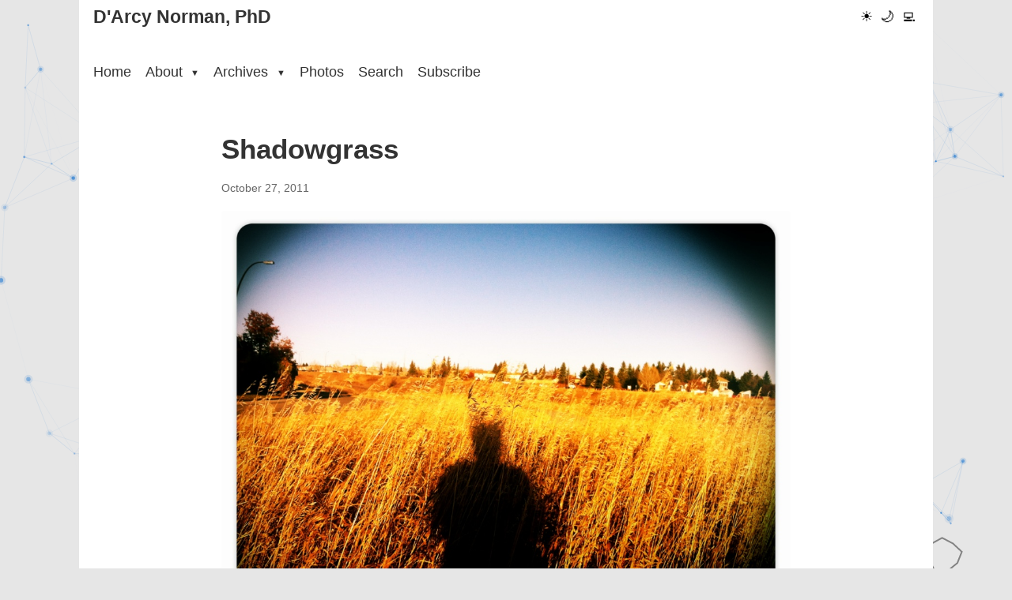

--- FILE ---
content_type: text/html
request_url: https://darcynorman.net/2011/10/27/shadowgrass/
body_size: 1519
content:
<!doctype html><html lang=en-us data-theme=light><head><meta charset=utf-8><meta name=viewport content="width=device-width,initial-scale=1"><meta http-equiv=X-UA-Compatible content="IE=edge"><meta http-equiv=last-modified content><meta name=description content="learning technologies, design, and other things"><meta name=author content="map[email:dnorman@me.com name:D'Arcy Norman website:https://darcynorman.net]"><meta property="og:title" content="-D'Arcy Norman, PhD"><meta property="og:description" content="learning technologies, design, and other things"><meta property="og:type" content="website"><meta property="og:url" content><link rel="shortcut icon" href=/apostrophed.ico type=image/x-icon><link rel=icon href=/apostrophed.ico type=image/x-icon><link rel=canonical href><script>(function(){var e=localStorage.getItem("theme")||"light";document.documentElement.setAttribute("data-theme",e),document.documentElement.classList.add(e+"-theme")})()</script><meta charset=utf-8><meta name=viewport content="width=device-width,initial-scale=1"><title>Shadowgrass - D'Arcy Norman, PhD</title><meta name=description content><link rel=stylesheet href=/css/main.min.ee6397b7255343e9e105f200213edb04889e1728a2bbb4356f48f082e6d69f99.css><link rel=stylesheet href=/css/light.min.177f40f2cc0dcf894633a70012426e8709ec97417a7524f68932d09930b7f3a0.css><link rel=preload href=/css/dark.min.d845d152fedb8a4ddeae3bf52dc92f83edd8a1d1853b810cd5e50983719f5794.css as=style><link rel=preload href=/css/terminal.min.ac2f5f870df73ecb7c1c6e47da3252539c5b22993b2c969acc2f243245e52dee.css as=style><script>window.themeCSS={light:"/css/light.min.177f40f2cc0dcf894633a70012426e8709ec97417a7524f68932d09930b7f3a0.css",dark:"/css/dark.min.d845d152fedb8a4ddeae3bf52dc92f83edd8a1d1853b810cd5e50983719f5794.css",terminal:"/css/terminal.min.ac2f5f870df73ecb7c1c6e47da3252539c5b22993b2c969acc2f243245e52dee.css"}</script><link rel=icon type=image/x-icon href=/images/favicon.ico><style>.dropdown-menu{display:none!important;margin-top:0!important;padding-top:10px!important;margin-top:-10px!important}.dropdown:hover>.dropdown-menu{display:block!important}html.dark-theme{background-color:#252525;color:#e0e0e0}html.terminal-theme{background-color:#220c04;color:#ffb000}</style><meta name=fediverse:creator content="@dnorman@cosocial.ca"></head><body><div class=canvas-background><canvas id=retroCanvas></canvas></div><div class=container><header><div class=site-header><div class=logo><a href=https://darcynorman.net/>D'Arcy Norman, PhD</a></div><button class=hamburger-button aria-label="Toggle menu" aria-expanded=false>
<span class=hamburger-icon></span></button><div class=theme-switcher><button id=light-mode class=theme-button aria-label="Light mode">☀️</button>
<button id=dark-mode class=theme-button aria-label="Dark mode">🌙</button>
<button id=terminal-mode class=theme-button aria-label="Terminal mode">💻</button></div></div><nav class=main-nav><ul><li><a href=/>Home</a></li><li class=dropdown><a href=/about/ class=dropdown-toggle>About
<span class=caret>▼</span></a><ul class=dropdown-menu><li><a href=/about/>About me</a></li><li><a href=/blogroll/>Blogroll</a></li><li><a href=/about/colophon/>Colophon</a></li><li><a href=/contact/>Contact</a></li><li><a href=/about/cv/>CV</a></li><li><a href=/dissertation/>Dissertation</a></li><li><a href=/about/philosophy>Philosophy</a></li><li><a href=/privacy>Privacy</a></li><li><a href=/projects/>Projects</a></li><li><a href=/projects/github>GitHub Projects</a></li></ul></li><li class=dropdown><a href=/archives/ class=dropdown-toggle>Archives
<span class=caret>▼</span></a><ul class=dropdown-menu><li><a href=/archives/>Archives (by date)</a></li><li><a href=/tags/>Tags - All</a></li><li><a href=/archives/recent-tags/>Tags - Recent</a></li><li><a href=/photos/tags/>Tags - Photos</a></li><li><a href=/categories/>Categories</a></li><li><a href=/archives/recent-comments/>Recent Comments</a></li><li><a href=/archives/recent-bookmarks/>Recent Bookmarks</a></li><li><a href=/archives/external-links/>Recent External Links</a></li><li><a href=/asides/>Asides</a></li><li><a href=/posts/>Blog Posts</a></li><li><a href=/notes/>Notes</a></li><li><a href=/podcast/>Podcast</a></li><li><a href=/reflections/>Weekly Reflections</a></li></ul></li><li><a href=/photos/>Photos</a></li><li><a href=/search/>Search</a></li><li><a href=/subscribe/>Subscribe</a></li></ul></nav></header><main><article class=content><header><h1>Shadowgrass</h1><time>October 27, 2011</time></header><div class=article-content><p><a href=https://darcynorman.net/wp-content/uploads/2011/10/20111027-171148.jpg><img src=https://darcynorman.net/wp-content/uploads/2011/10/20111027-171148.jpg class="alignnone size-full" alt=20111027-171148.jpg></a></p></div><div class=page-meta><p>Last updated: October 27, 2011</p></div><div id=comments-container data-api-url=/comments/api.php data-page-url=/2011/10/27/shadowgrass/></div><link rel=stylesheet href=/comments/comments.css><script src=/comments/comments.js></script></article></main><footer><p>&copy; 2026 D'Arcy Norman, PhD</p></footer></div><script src=/js/theme-switcher.min.ae7f8a27696c5b2e3e2372cf6f9f597020c088d5d4fefd76094edc49cda6aa93.js></script><script src=/js/canvas-animation.min.ed5ba10077d77e61d628007602f61f1151eed1e162bc5cc96fb30c2d2b8474ae.js></script></body></html>